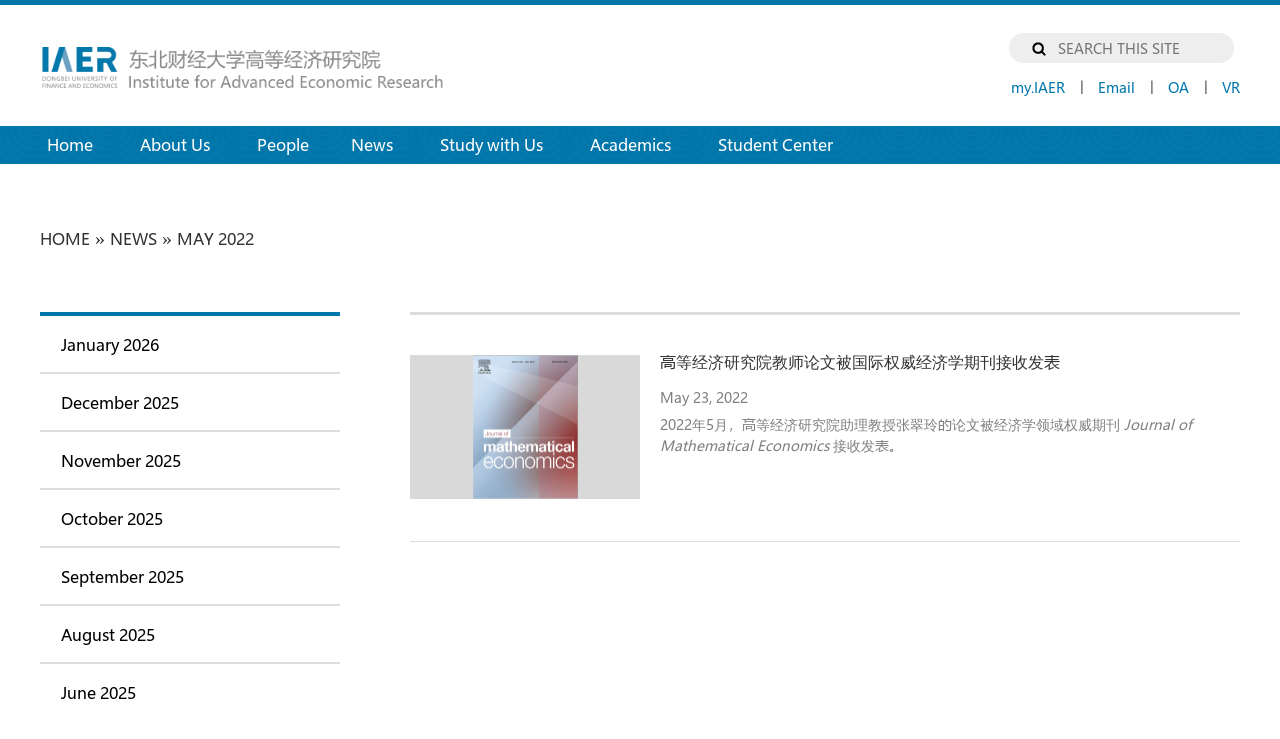

--- FILE ---
content_type: text/html; charset=utf-8
request_url: https://iaer.dufe.edu.cn/list_news/action_search/month_202205/
body_size: 4004
content:

<!DOCTYPE html>
<html lang="en">
<head>
    <!-- Required meta tags -->
    <meta http-equiv="Content-Type" content="text/html;charset=utf-8" />
    <meta name="format-detection" content="telephone=no">
    <meta name="renderer" content="webkit" />
    <meta name="viewport" content="width=device-width, initial-scale=1, shrink-to-fit=no">
    <base href="https://iaer.dufe.edu.cn/" />
    <title>News  --  IAER_DUFE</title>
    <meta content="" name="keywords" />
    <meta content="" name="description" />
    <link href="/front/statics/css/htmlStyleV2.css" rel="stylesheet" type="text/css" />
    <link href="/front/statics/css/bootstrap-4.3.1.css" rel="stylesheet" type="text/css">
    <script src="/front/statics/js/respond.js"></script>
    <script src="/js/common.js"></script>
</head>
<body>
<header>
    <div class="container pt-4">
        <div class="row m-0">
            <a href="https://iaer.dufe.edu.cn/" class="col-xl-9 d-inline-block pt-4">
                <!--<img src="/front/statics/images/DongCaiV1/logo_B.png" class="img-fluid img-logo">-->
<img src="/front/img/new_logo.png" class="img-fluid img-logo" style="width: 416px;">
            </a>
            <!-- 搜索栏 -->
            <ul class="col-xl-3 mb-2 search-top">
                <li class="d-block mt-2 mb-0 clearfix">
                    <form id="footer_search" action="search.php?action=dblist" method="post" onsubmit="return r_submit(this);">
                        <input name="q" id="q" type="text" autocomplete="off" placeholder="SEARCH THIS SITE" value="">
                        <button type="submit" data-spm="dbutton"></button>
                    </form>
                </li>
                <li class="d-block mt-2 mb-0 clearfix0 text-right" style="font-size:0px;">
                    <a href="https://iaer.dufe.edu.cn/" style="display: inline-block;margin: 0 15px 0 0;">my.IAER</a>
                    <span class="top-meetting-line">|</span>
                    <a href="http://mail.dufe.edu.cn/" target="_blank" style="display: inline-block;margin: 0 15px 0 15px;">Email</a>
                    <span class="top-meetting-line">|</span>
                    <a href="http://oa.dufe.edu.cn/" target="_blank" style="display: inline-block;margin: 0 15px 0 15px;">OA</a>
                    <span class="top-meetting-line">|</span>
                    <a href="https://720yun.com/t/d9vkOqp9579?scene_id=55763525" target="_blank" style="display: inline-block;margin:0 0 0 15px;">VR</a>
                </li>
            </ul>
        </div>
    </div>

                                                                                                                                                                                                                                                                                                                            <div class="nav-bg bg-b border-bottom border-white mt-4">
        <div class="container">
            <!--顶部导航栏Start-->
            <nav class="navbar navbar-expand-lg navbar-light"> <a class="navbar-brand text-white" href="#"></a>
                <button class="navbar-toggler" type="button" data-toggle="collapse" data-target="#navbarSupportedContent1" aria-controls="navbarSupportedContent1" aria-expanded="false" aria-label="Toggle navigation"> <span class="navbar-toggler-icon"></span> </button>
                <div class="collapse navbar-collapse" id="navbarSupportedContent1">
                    <!--导航条内的搜索栏，移动端显示-->
                    <ul class="navbar-nav mr-auto">
                        <li class="search-inNav">
                            <form id="footer_search_m" action="search.php?action=dblist" method="post" onsubmit="return r_submit(this);">
                                <input name="q" id="q" type="text" autocomplete="off" placeholder="SEARCH THIS SITE" value="">
                                <button type="submit" data-spm="dbutton"></button>
                            </form>
                        </li>

                        <!--导航菜单-->
                        <li class="nav-item">
                            <a class="nav-link nav-link-home" href="/">Home <span class="sr-only">(current)</span></a>
                        </li>
                                                <li class="nav-item  dropdown ">
                                                        <a class="nav-link dropdown-toggle px-4"  id="navbarDropdown1" role="button" data-toggle="dropdown" aria-haspopup="true" aria-expanded="false">About Us</a>
                            <div class="dropdown-menu mt-0 bg-b-0" aria-labelledby="navbarDropdown1">
                                                                <a class="dropdown-item px-0 py-2 mr-3 mb-2" href="content_52212.html" >Letter from the Director</a>
                                                                <a class="dropdown-item px-0 py-2 mr-3 mb-2" href="content_52213.html" >Job Openings</a>
                                                                <a class="dropdown-item px-0 py-2 mr-3 mb-2" href="content_52214.html" >Contact Us</a>
                                                            </div>
                                                    </li>
                                                <li class="nav-item  dropdown ">
                                                        <a class="nav-link dropdown-toggle px-4"  id="navbarDropdown4" role="button" data-toggle="dropdown" aria-haspopup="true" aria-expanded="false">People</a>
                            <div class="dropdown-menu mt-0 bg-b-0" aria-labelledby="navbarDropdown4">
                                                                <a class="dropdown-item px-0 py-2 mr-3 mb-2" href="people/faculty/" >Faculty</a>
                                                                <a class="dropdown-item px-0 py-2 mr-3 mb-2" href="people/staff/" >Staff</a>
                                                            </div>
                                                    </li>
                                                <li class="nav-item ">
                                                        <a class="nav-link px-4" href="news/" >News</a>
                                                    </li>
                                                <li class="nav-item  dropdown ">
                                                        <a class="nav-link dropdown-toggle px-4"  id="navbarDropdown4" role="button" data-toggle="dropdown" aria-haspopup="true" aria-expanded="false">Study with Us</a>
                            <div class="dropdown-menu mt-0 bg-b-0" aria-labelledby="navbarDropdown4">
                                                                <a class="dropdown-item px-0 py-2 mr-3 mb-2" href="graduate_program/combined_master_phd_program/" >Combined Master/Ph.D. Program</a>
                                                                <a class="dropdown-item px-0 py-2 mr-3 mb-2" href="graduate_program/undergraduate_program/" >Honors Program in Economics</a>
                                                            </div>
                                                    </li>
                                                <li class="nav-item  dropdown ">
                                                        <a class="nav-link dropdown-toggle px-4"  id="navbarDropdown3" role="button" data-toggle="dropdown" aria-haspopup="true" aria-expanded="false">Academics</a>
                            <div class="dropdown-menu mt-0 bg-b-0" aria-labelledby="navbarDropdown3">
                                                                <a class="dropdown-item px-0 py-2 mr-3 mb-2" href="academics/conferences/" >Conferences</a>
                                                                <a class="dropdown-item px-0 py-2 mr-3 mb-2" href="academics/workshops/" >Workshops</a>
                                                                <a class="dropdown-item px-0 py-2 mr-3 mb-2" href="academics/seminars/" >Seminars</a>
                                                                <a class="dropdown-item px-0 py-2 mr-3 mb-2" href="academics/short_courses/" >Short Courses</a>
                                                                <a class="dropdown-item px-0 py-2 mr-3 mb-2" href="academics/SS/" >Summer Schools</a>
                                                                <a class="dropdown-item px-0 py-2 mr-3 mb-2" href="academics/publications/" >Publications</a>
                                                                <a class="dropdown-item px-0 py-2 mr-3 mb-2" href="academics/working_papers/" >Working Papers</a>
                                                                <a class="dropdown-item px-0 py-2 mr-3 mb-2" href="academics/xssy/" >线上书院</a>
                                                            </div>
                                                    </li>
                                                <li class="nav-item  dropdown ">
                                                        <a class="nav-link dropdown-toggle px-4"  id="navbarDropdown9" role="button" data-toggle="dropdown" aria-haspopup="true" aria-expanded="false">Student Center</a>
                            <div class="dropdown-menu mt-0 bg-b-0" aria-labelledby="navbarDropdown9">
                                                                <a class="dropdown-item px-0 py-2 mr-3 mb-2" href="student_center/xshd/" >学生活动</a>
                                                                <a class="dropdown-item px-0 py-2 mr-3 mb-2" href="student_center/gzzd/" >规章制度</a>
                                                                <a class="dropdown-item px-0 py-2 mr-3 mb-2" href="student_center/yjsst/" >研究生社团</a>
                                                                <a class="dropdown-item px-0 py-2 mr-3 mb-2" href="student_center/xzzx/" >下载中心</a>
                                                            </div>
                                                    </li>
                                                <li class="otherA-inNav">
                            <div class="mx-0 px-0 row">
                                <a href="https://iaer.dufe.edu.cn/" class="col-3 d-inline-block px-0 py-3 m-0 text-center text-white border-white border-right">my.IAER</a>
                                <a href="http://mail.dufe.edu.cn/" class="col-3 d-inline-block px-0 py-3 m-0 text-center text-white border-white border-right">Email</a>
                                <a href="http://oa.dufe.edu.cn/" class="col-3 d-inline-block px-0 py-3 m-0 text-center text-white border-white border-right">OA</a>
                                <a href="https://720yun.com/t/d9vkOqp9579?scene_id=55763525" class="col-3 d-inline-block px-0 py-3 m-0 text-center text-white">VR</a>
                            </div>
                        </li>
                    </ul>
                </div>
            </nav>
            <!--顶部导航栏End-->
        </div>
    </div>
</header>
<div id="gotop">
    <i class="fa fa-chevron-up"></i>
</div><main class="container">

    <nav aria-label="breadcrumb" class="guide">
        <ol class="breadcrumb">
            <li class="breadcrumb-item">
                <a href="https://iaer.dufe.edu.cn/">HOME</a>
            </li>
            <div class="guide-raquo">&nbsp;&raquo;&nbsp;</div>
            <li class="breadcrumb-item">
                <a href="news/">NEWS</a>
            </li>
                                                                        <div class="guide-raquo">&nbsp;&raquo;&nbsp;</div>
            <li class="breadcrumb-item">
                <a >May 2022</a>
            </li>

            
        </ol>
    </nav>

     <!--页面主体-->
    <div class="cont-box row m-0">
        <!--左侧菜单-->
        <div class="left-list col-xl-3">
            <ul>
                                <li>
                    
                                                                                <a href="list_news/action_search/month_202601/" >January 2026</a>
                    
                </li>
                                <li>
                    
                                                                                <a href="list_news/action_search/month_202512/" >December 2025</a>
                    
                </li>
                                <li>
                    
                                                                                <a href="list_news/action_search/month_202511/" >November 2025</a>
                    
                </li>
                                <li>
                    
                                                                                <a href="list_news/action_search/month_202510/" >October 2025</a>
                    
                </li>
                                <li>
                    
                                                                                <a href="list_news/action_search/month_202509/" >September 2025</a>
                    
                </li>
                                <li>
                    
                                                                                <a href="list_news/action_search/month_202508/" >August 2025</a>
                    
                </li>
                                <li>
                    
                                                                                <a href="list_news/action_search/month_202506/" >June 2025</a>
                    
                </li>
                                <li>
                    
                                                                                <a href="list_news/action_search/month_202504/" >April 2025</a>
                    
                </li>
                                <li>
                    
                                                                                <a href="list_news/action_search/month_202503/" >March 2025</a>
                    
                </li>
                                <li>
                    
                                                                                <a href="list_news/action_search/month_202502/" >February 2025</a>
                    
                </li>
                                <li>
                    
                                                                                <a href="list_news/action_search/month_202412/" >December 2024</a>
                    
                </li>
                                <li>
                    
                                                                                <a href="list_news/action_search/month_202411/" >November 2024</a>
                    
                </li>
                                <li>
                    
                                                                                <a href="list_news/action_search/month_202408/" >August 2024</a>
                    
                </li>
                                <li>
                    
                                                                                <a href="list_news/action_search/month_202407/" >July 2024</a>
                    
                </li>
                                <li>
                    
                                                                                <a href="list_news/action_search/month_202406/" >June 2024</a>
                    
                </li>
                                <li>
                    
                                                                                <a href="list_news/action_search/month_202405/" >May 2024</a>
                    
                </li>
                                <li>
                    
                                                                                <a href="list_news/action_search/month_202404/" >April 2024</a>
                    
                </li>
                                <li>
                    
                                                                                <a href="list_news/action_search/month_202312/" >December 2023</a>
                    
                </li>
                                <li>
                    
                                                                                <a href="list_news/action_search/month_202311/" >November 2023</a>
                    
                </li>
                                <li>
                    
                                                                                <a href="list_news/action_search/month_202310/" >October 2023</a>
                    
                </li>
                                <li>
                    
                                                                                <a href="list_news/action_search/month_202307/" >July 2023</a>
                    
                </li>
                                <li>
                    
                                                                                <a href="list_news/action_search/month_202306/" >June 2023</a>
                    
                </li>
                                <li>
                    
                                                                                <a href="list_news/action_search/month_202305/" >May 2023</a>
                    
                </li>
                                <li>
                    
                                                                                <a href="list_news/action_search/month_202304/" >April 2023</a>
                    
                </li>
                                <li>
                    
                                                                                <a href="list_news/action_search/month_202210/" >October 2022</a>
                    
                </li>
                                <li>
                    
                                                                                <a href="list_news/action_search/month_202209/" >September 2022</a>
                    
                </li>
                                <li>
                    
                                                                                <a href="list_news/action_search/month_202206/" >June 2022</a>
                    
                </li>
                                <li>
                    
                                                                                <a href="list_news/action_search/month_202205/" class="act" >May 2022</a>
                    
                </li>
                                <li>
                    
                                                                                <a href="list_news/action_search/month_202112/" >December 2021</a>
                    
                </li>
                                <li>
                    
                                                                                <a href="list_news/action_search/month_202110/" >October 2021</a>
                    
                </li>
                                <li>
                    
                                                                                <a href="list_news/action_search/month_202106/" >June 2021</a>
                    
                </li>
                                <li>
                    
                                                                                <a href="list_news/action_search/month_202105/" >May 2021</a>
                    
                </li>
                                <li>
                    
                                                                                <a href="list_news/action_search/month_202103/" >March 2021</a>
                    
                </li>
                                <li>
                    
                                                                                <a href="list_news/action_search/month_202101/" >January 2021</a>
                    
                </li>
                                <li>
                    
                                                                                <a href="list_news/action_search/month_202009/" >September 2020</a>
                    
                </li>
                                <li>
                    
                                                                                <a href="list_news/action_search/month_202006/" >June 2020</a>
                    
                </li>
                                <li>
                    
                                                                                <a href="list_news/action_search/month_202004/" >April 2020</a>
                    
                </li>
                            </ul>
        </div>
        <!--右侧列表-->
        <div class="events-right-box col-xl-9">
            <ul>
                                                                                <li class="row mx-0">
                    <div class="col-xl-3 text-center"><img src="/upload/2023/0421/20230421101908913.png" alt="高等经济研究院教师论文被国际权威经济学期刊接收发表"></div>
                    <div class="col-xl-9 events-lists">
                        <a href="content_65839.html" class="events-title">高等经济研究院教师论文被国际权威经济学期刊接收发表</a>
                        <a href="content_65839.html" class="events-date">May 23, 2022</a>
                        <a href="content_65839.html" class="events-summary">
                            <p>2022年5月，高等经济研究院助理教授张翠玲的论文被经济学领域权威期刊&nbsp;<em>Journal of Mathematical Economics&nbsp;</em>接收发表。</p>                        </a>
                    </div>
                </li>
                            </ul>
                                </div>
    </div>
</main>
<!-- 页脚部分 -->
<!-- 页脚部分 -->
<footer>
    <div class="container foot-box">
        <div class="row p-0 m-0">
            <div class="col-xl-auto m-auto text-center">
                <img src="/front/statics/images/DongCaiV1/logo_f.png" alt="foot_logo" class="foot-Logo img-fluid">
            </div>
            <div class="col-xl-10">
                <div class="foot-info">
                    <p style="line-height: normal;">
                        <span style="color: rgb(255, 255, 255); font-size: 12px;">Tel：+86-411-84713552 &nbsp; &nbsp;&nbsp;&nbsp;</span>
                    </p>
                    <p style="line-height: normal;">
                        <span style="color: rgb(255, 255, 255); font-size: 12px;">Fax：+86-411-84713552&nbsp;</span>
                    </p>
                    <p style="line-height: normal;">
                        <span style="color: rgb(255, 255, 255); font-size: 12px;">Email：iaer@dufe.edu.cn&nbsp;</span>
                    </p>
                    <p style="line-height: normal;">
                        <span style="color: rgb(255, 255, 255); font-size: 12px;">Address：217 Jianshan Street, Dalian, Liaoning 116025, the People&#39;s Republic of China &nbsp;</span>
                    </p>
                    <p style="line-height: normal;">
                        <span style="color: rgb(255, 255, 255); font-size: 12px;">Copyright © 2019 Institute for Advanced Economic Research, Dongbei University of Finance &amp; Economics</span>
                    </p>
<p style="font-size: 12px;"><img style="float: unset;width: unset;" src="/front/img/wzsm_footer.png"/>
    <a href="https://www.dufe.edu.cn/wzsm/" style="color: #FFFFFF; text-decoration: none;font-size: 12px;" target="_blank">网站声明</a>
 <a  style="color: #FFFFFF; text-decoration: none;font-size: 12px;">&emsp;|&emsp;</a>
        东北财经大学网络不良信息举报电话：<a href="tel:0411-84710133" style="color: #FFFFFF; text-decoration: none;font-size: 12px;">0411-84710133</a>  举报邮箱：<a href="mailto:advice@dufe.edu.cn" style="color: #FFFFFF; text-decoration: none;font-size: 12px;">advice@dufe.edu.cn</a>

</p>
                </div>
            </div>
        </div>
    </div>
    <div class="bk"></div>
</footer>
<script src="/front/statics/js/jquery-3.3.1.min.js"></script>
<script src="/front/statics/js/popper.min.js"></script>
<script src="/front/statics/js/bootstrap-4.3.1.js"></script>
<script type="text/javascript">
    document.onreadystatechange = function () { document.documentElement.scrollLeft = (document.documentElement.scrollWidth - document.documentElement.offsetWidth) / 2; };
</script>
<script type="text/javascript">
    $(function () {
        // 保存gotop按钮
        var gotop = $("#gotop");
        // 检测滚动条位置，高于600回顶部按钮显示
        $(window).scroll(function () {
            console.log($(window).scrollTop());
            if ($(window).scrollTop() > 600) {
                gotop.fadeIn(1000);
            }
            else {
                gotop.fadeOut(1000);
            }
        });
        // gotop按钮点击，圆滑回到顶部 scrollTop: 0表示到滚动条的0，800(ms)表示用时。
        gotop.click(function () {
            $('body,html').animate({ scrollTop: 0 }, 800);18   });
    });
</script>
</body>
</html>

--- FILE ---
content_type: text/css
request_url: https://iaer.dufe.edu.cn/front/statics/css/htmlStyleV2.css
body_size: 6411
content:
@charset "utf-8";
/* CSS Document */

/* 模块化html5标签 */
header,nav,section,figure,figcaption,footer,vedio,article{display:block;}

/*!*声明 WebFont*!*/
@font-face {
    font-family: 'Microsoft YaHei';
    src: url('../font/Microsoft YaHei.eot');
    src:
            url('../font/Microsoft YaHei.eot?#font-spider') format('embedded-opentype'),
            url('../font/Microsoft YaHei.woff2') format('woff2'),
            url('../font/Microsoft YaHei.woff') format('woff'),
            url('../font/Microsoft YaHei.ttf') format('truetype'),
            url('../font/Microsoft YaHei.svg') format('svg');
    font-weight: normal;
    font-style: normal;
}

/*!* 声明雅黑字体 *!*/
/*@font-face {*/
    /*font-family: "Microsoft YaHei";*/
    /*src: url("../fonts/Microsoft YaHei.woff2") format("woff2"),*/
    /*url("../fonts/Microsoft YaHei.woff") format("woff"),*/
    /*url("../fonts/Microsoft YaHei.eot") format("embedded-opentype"),*/
    /*url("../fonts/Microsoft YaHei.svg") format("svg"),*/
    /*url("../fonts/Microsoft YaHei.otf") format("opentype");*/
/*}*/

/* 声明思源字体 */
/*思源黑体Bold*/
@font-face {
    font-family: 'Source Han Sans CN Bold';
    src: url('../fonts/SourceHanSansCN-Bold.eot');
    src: url('../fonts/SourceHanSansCN-Bold.eot?#iefix') format('embedded-opentype'),

    url('../fonts/SourceHanSansCN-Bold.svg#pingfang') format('svg');
    font-weight: normal;
    font-style: normal;
}
/*思源黑体Medium*/
@font-face {
    font-family: 'Source Han Sans CN Medium';
    src: url('../fonts/SourceHanSansCN-Medium.eot');
    src: url('../fonts/SourceHanSansCN-Medium.eot?#iefix') format('embedded-opentype'),

    url('../fonts/SourceHanSansCN-Medium.svg#pingfang') format('svg');
    font-weight: normal;
    font-style: normal;
}
/*思源黑体Normal*/
@font-face {
    font-family: 'Source Han Sans CN Normal';
    src: url('../fonts/SourceHanSansCN-Normal.eot');
    src: url('../fonts/SourceHanSansCN-Normal.eot?#iefix') format('embedded-opentype'),

    url('../fonts/SourceHanSansCN-Normal.svg#pingfang') format('svg');
    font-weight: normal;
    font-style: normal;
}
/*思源宋体Heavy*/
@font-face {
    font-family: 'Source Han Serif SC Heavy';
    src: url('../fonts/SourceHanSerifCN-Heavy.eot');
    src: url('../fonts/SourceHanSerifCN-Heavy.eot?#iefix') format('embedded-opentype'),

    url('../fonts/SourceHanSerifCN-Heavy.svg#pingfang') format('svg');
    font-weight: normal;
    font-style: normal;
}
/*思源宋体SemiBold*/
@font-face {
    font-family: 'Source Han Serif SC SemiBold';
    src: url('../fonts/SourceHanSerifCN-SemiBold.eot');
    src: url('../fonts/SourceHanSerifCN-SemiBold.eot?#iefix') format('embedded-opentype'),

    url('../fonts/SourceHanSerifCN-SemiBold.svg#pingfang') format('svg');
    font-weight: normal;
    font-style: normal;
}

/* 初始化标签 */
*{margin:0;padding:0;font-family: 微软雅黑, "Microsoft YaHei" !important;font-size: 14px; word-wrap:break-word !important;word-break:normal !important;
	-moz-hyphens: none;-ms-hyphens: none;-webkit-hyphens: none;letter-spacing: 0px; hyphens: none !important;}
a{text-decoration:none;font-color:#444;font-size:14px;font-family: 微软雅黑, "Microsoft YaHei";}
a:hover{text-decoration:none;font-color:#0076ab;}
ul li{list-style:none;}
ol.list-paddingleft-2{padding:0px 18px 0 20px;}
ol.list-paddingleft-2 li{list-style-type: decimal;clear: both;}
table{border-collapse: collapse;}
table td{max-width: 90vw;}
img{object-fit: fill;}

.bg-e{background-color:#F9F9F9;}
.bg-f{background-color:#eeeeee;}
.bg-b{background-color:#0076ab;}
.bg-b-0{background-color: #1f577c !important;}
.ft-w{color:#fff;}
.ft_b{color:#0076ab;}

.fs-16{font-size: 16px;}
/*
常用颜色代码：淡蓝：#3B6CAA  深蓝：#265F8B  深灰：#808080 搜索栏背景灰：#EEEEEE 背景浅灰：#F9F9F9
主色：#0076ab   分割线：#ddddd   背景浅灰色：#f9f9f9
 */



/* 页面顶部 */
header{background-size:100% 100%;width:100%;margin:0 auto;border-top: 0.35rem solid #0076ab; }

/*响应式设置*/
@media (max-width: 991px) {
	/*公共设置*/
	.row,.guide{padding:0 0.8rem;}
	#pages{padding-top:1rem;}
	p{line-height:1.6rem !important;}
	
	/*导航*/
	.nav-bg{background:#0076ab url(../images/DongCaiV1/bg_line.png)}
	.navbar-brand{display: block;padding-left:2rem;}
	.nav-item .nav-link-home{padding-top:1.5rem;padding-bottom:0.7rem;padding-left:1.5rem !important;padding-right: 3rem !important;}
	.nav-item .nav-link{padding-top:1.5rem;border-bottom: 1px solid #fff;}
	.dropdown-toggle::after{content: "";}
	.dropdown .dropdown-menu{padding:0 1rem 0 2rem;}
	.dropdown .dropdown-menu .dropdown-item{margin-top: 1.2rem;}
	.search-top,.index-News-list-PC{display: none;}
	.search-inNav,.otherA-inNav,.index-News-list-WP{display: block;}
	.search-inNav{text-align: center;}
	.search-inNav>#footer_search{float:none;height:2.2rem;margin:1.5rem auto 0; background:url(../images/DongCaiV1/serachBG.png) no-repeat;position:relative;text-align: left;}
	
	/*轮播图*/
	#carouselExampleIndicators1{margin-bottom: 2rem !important;}
	.carousel-item .top-img{width:100vw;height:40vw;}
	.carousel .carousel-indicators li{width:2.5vw;height:2vw;margin-left:2vw;margin-right:2vw;}
	.index-News-list-WP .carousel-indicators li{background-color:#0076ab;}
	.carousel .carousel-control-prev,.carousel .carousel-control-next{width:5%;}

	.wel h1{font-size:22px;}
	.wel p{line-height: 1.8rem;text-align: justify;}

	/*移动端新闻轮播*/
	.index-News-list-WP{min-height:28rem;padding:0rem 0 1rem;border:2px solid #0076ab;}
	.index-News-list-WP .carousel-item .news-carousel-caption {position: relative; right:inherit;bottom: -1rem;left: 0;padding:0;color: #333;text-align: center;}
	.index-News-list-WP .carousel-item .news-carousel-caption span {font-family: 微软雅黑, "Microsoft YaHei";}
	.index-News-list-WP .carousel-item .news-carousel-caption p {text-indent: 2rem;margin-bottom: 1rem;}
	.index-News-list-WP .carousel-control-prev,.index-News-list-WP  .carousel-control-next{width:5%;}
    .index-News-list-WP .carousel-indicators{bottom:-3%;}

	.index-news .news-title{font-size:22px;}
    .index-news .news-more{margin-right:1rem;}
	
	
	/*右侧栏目容器处理*/
	.index-right-box{margin-left:0rem;padding:1rem 1.5rem;margin-bottom: 2rem;}
	.index-right-box .Events-little{margin-bottom: 1rem;font-size:22px;}
	.index-right-box .Events-list{height:6.5rem;}
	.index-right-box .more-Events{float:right;}
	
	#box1{right:-10vw;}
	#box1 img{width:200px;}
	/*页脚*/
	footer{padding:1rem 0 0.5rem;}
	footer .foot-box .foot-Logo{width:80px;height:80px;}
	
	/*路标*/
	.guide{color:#333;margin:1rem auto;}
	.guide >ol>.guide-end{display: none;}
    .breadcrumb .wp-none{display: none;}

	/*教师列表页模块*/
	.container .cont-box{flex-wrap: wrap-reverse;}
	.cont-box .right-box>ul li{padding:1.2rem 0.3rem;}
	.cont-box .right-box>ul li img{margin-right:1rem;}
	
	/*教师内容页模块*/
	.cont-box .right-box .CV-box .CI-info{width:100%;}
	.cont-box .right-box .CV-box>img{margin:0 auto 1rem;/* position: relative;left: 50%;margin-left: -60px; */}
	.cont-box .right-box .CV-box .CV-name{display:inline-block;font-size:16px;font-weight:bolder;color:#333;line-height:20px;letter-spacing: 0px;/* text-align:center; */width:100%;}
	.cont-box .right-box .CV-box .CV-science{display:inline-block;font-size:14px;font-weight:bolder;color: #555;line-height:26px;/* text-align:center; */width:100%;margin-bottom:10px;}
	
	/*新闻列表页右侧*/
	.cont-box .events-right-box ul li{padding: 0;}
	.cont-box .events-right-box ul li .events-lists{padding:0.5rem 0rem;}
	.cont-box .events-right-box p{margin-bottom: 0;}
	
	/*活动会议内容页*/
	.events-title-inWap{display: block;margin:2rem 1rem;font-size: 16px;font-weight: 600;}
	.cont-box-events .events-left-list{margin-bottom:2rem;}
	.cont-box-events .events-left-list>ul{display: -webkit-box;overflow-x: scroll;-webkit-overflow-scrolling: touch;}
	.cont-box-events .events-left-list>ul > li{padding:1rem 0;margin:0 0.5rem;border: none;}
	.cont-box-events .events-cont-right-box li p img{display: block;}

    /*Working Papers页*/
    .cont-box .papers-right-box ul li{padding:0px;}

    /*单页staff设置*/
	.staff-photo{padding:14px 0 14px 0.5rem;word-break: break-all;}
    .cont-box .papers-right-box ul li a{margin-bottom:1.5rem;}
}
@media (min-width: 992px) {
	#pages{padding: 56px 0 0px;}
	
	/*导航*/
	.nav-bg{background:#0076ab url(../images/DongCaiV1/bg_line_l.png)}
	.navbar-brand,.otherA-inNav,.search-inNav,.index-News-list-WP{display: none;}
	.nav-link-home{padding-right: 1.5rem !important;}
	.dropdown:hover>.dropdown-menu .dropdown-item{width:20rem;display: block;padding:0.3rem 1.5rem;font-size:16px;}
	.navbar-nav .nav-item .dropdown-toggle:hover{background-color: #1f577c !important;color:#808080;}
	.search-top{display:block;}
	.dropdown{border-left:5px solid #0076ab;box-sizing: border-box;}
	.dropdown:hover{border-left:5px solid #fff;box-sizing: border-box;}
	.dropdown:hover>.dropdown-menu{border-left:5px solid #fff;display: block;}
	.dropdown>.dropdown-toggle:active{pointer-events: none;}

	/*轮播图*/
	.carousel-item img{width:1200px;height:480px;}
	#carouselExampleIndicators1{margin-bottom: 3rem !important;}
	#carouselExampleIndicators1 .carousel-indicators{bottom:0;}
	#carouselExampleIndicators1 .carousel-indicators li{width:7rem;height:0.5rem;margin-left:5px;margin-right:5px;}
	
	/*首页新闻推荐位*/
	.index-m{padding-top: 1.5rem !important;margin-top: 3rem !important;margin-bottom: 0rem !important;}
	.wel h1{margin-bottom:20px;font-size:32px;}
	.wel p{line-height: 2.5rem;text-align: justify;}
	.index-news .news-title{font-size:32px;}

	/*右侧栏目容器处理*/
	.index-right-box{padding: 1.5rem;margin-bottom: 3rem;}
	.index-right-box .Events-little{margin-bottom:1.8rem;font-size:26px;}
	.index-right-box .Events-list{height:8rem;}
	.index-right-box .more-Events{float:left;}
	.index-right-box,.index-right-weChat{margin-left:4.5rem;}
	#box1{bottom:32px;left:-28px;}
	#box1 img{width:89px;}
	/*页脚*/
	footer{padding:1rem 0;}
	footer .foot-box .foot-Logo{width:112px;height:112px;}
	
	/*路标*/
	.guide{color:#333;margin:51px auto;}
	
	/*教师列表页右侧*/
	.cont-box .right-box,.cont-box .events-right-box,.cont-box .papers-right-box{padding-left:5rem;min-height:300px;}
	.cont-box .right-box>ul li{padding:1.2rem 2.5rem;}
	.cont-box .right-box>ul li img{margin-right:46px;}
	
	/*教师内容页模块*/
	.cont-box .right-box .CV-box{margin-bottom:62px;font-size: 20px;}
	.cont-box .right-box .CV-box .CI-info{width:650px;}
	.cont-box .right-box .CV-box>img{margin-right:46px;margin-bottom:45px;float:left;}
	.cont-box .right-box .CV-box .CV-name{display:block;font-size:16px;font-weight:bolder;color:#333;margin-bottom:10px;line-height:20px;letter-spacing: 0px;}
	.cont-box .right-box .CV-box .CV-science{display:block;font-size:14px;font-weight:bolder;color: #555;line-height:26px;text-align:left;margin-bottom:10px;}
	
	/*新闻列表页右侧*/
	.cont-box .events-right-box ul li{padding: 20px 0;}
	.cont-box .events-right-box ul li .events-lists{padding:15px 0 15px 3rem;}
	
	/*活动会议内容页*/
	.events-title-inWap{display: none;}
	.cont-box-events .events-left-list{margin-bottom:60px;}
	.cont-box-events .events-left-list>ul > li{padding:20px 0 20px;margin:0 auto;border-bottom:1px solid #eee;}
	.cont-box-events .events-cont-right-box{padding-left:2rem;}

    /*Working Papers页*/
    .cont-box .papers-right-box ul li{padding:0px 0 20px;}

    /*单页staff设置*/
    .staff-photo{width:120px;padding:14px 20px 14px 30px;word-break: break-all;}
	
}

.top-meetting-line{display:inline-block;font-size: 12px;line-height: 20px;color:#777;font-weight:600;position:relative;bottom:0.12rem;}

/*顶部导航*/
.navbar-nav .nav-item .nav-link{font-size:16px;color:#fff;}
.navbar-nav .nav-item .nav-link:hover{color: #808080;}
.dropdown .dropdown-menu .dropdown-item{margin-left:1.56rem;border-bottom: 1px solid #fff;}
/*.dropdown .dropdown-menu{*/
	/*height: 0;*/
	/*transition-duration: .2s;*/
	/*-moz-transition-duration: .2s; !* Firefox 4 *!*/
	/*-webkit-transition-duration: .2s; !* Safari 和 Chrome *!*/
	/*-o-transition-duration: .2s; !* Opera *!*/
	/*-webkit-transition: height .2s ease;*/
	/*-moz-transition: height .2s ease;*/
	/*-ms-transition: height .2s ease;*/
	/*-o-transition: height .2s ease;*/
	/*transition: height .2s ease;*/
/*}*/
/*.dropdown:hover .dropdown-menu{height:auto;}*/
.dropdown-item{color:#fff;}

/* 搜索栏和按钮 */
#footer_search{width:16.5rem;float: right;background:url(../images/DongCaiV1/serachBG.png) no-repeat;display: block;position:relative;}
#footer_search > #q{position: absolute; right:0; top:0;height: 2.3rem;width:13rem;outline: 0 none;color: #333;font-size: 14px;
                    border: 0 none;background-color: rgba(0,0,0,0);filter:Alpha(opacity=0);*zoom:1;}
#footer_search > button{background:url(../images/DongCaiV1/searchU.png) no-repeat center center;width:2.3rem;height:2.3rem;padding:0;margin:0 1rem;outline: 0;cursor: pointer;border: 0 none;}

/*#logo_Branch{margin:1.5% 0;float: left;}*/

.top-meetting{float: right;display:inline-block;width:225px;height:20px;text-align: center;font-size: 16px;padding-top:12px;color:#0076ab;position:relative;}
.top-meetting .top-meetting-line{display:inline-block;font-size: 12px;line-height: 20px;color:#777;font-weight:600;position:absolute;bottom:0;}
.top-meetting a{color:#0076ab;}


/* 返回顶部按钮 */
#gotop {position: fixed;right: 10px;bottom: 12%;z-index: 999;display: none;width: 44px;height: 70px;background:url(../images/DLTGv1/toTop.png) no-repeat;cursor: pointer;opacity: 0.6;}
#gotop:hover {}

/* bootstrap 轮播图淡入淡出 */
#carouselExampleIndicators1 .carousel-inner .carousel-item {
    -webkit-transform: translateX(0);
    transform: translateX(0);
    transition-property: opacity;
}
#carouselExampleIndicators1 .carousel-inner .carousel-item,
#carouselExampleIndicators1 .carousel-inner .active.carousel-item-left,
#carouselExampleIndicators1 .carousel-inner .active.carousel-item-right {
    opacity: 0;
}
#carouselExampleIndicators1 .carousel-inner .active,
#carouselExampleIndicators1 .carousel-inner .carousel-item-next.carousel-item-left,
#carouselExampleIndicators1 .carousel-inner .carousel-item-prev.carousel-item-right {
    opacity: 1;
}


/* 首页左侧栏目 */

.wel{font-size:14px;color:#000000;line-height:36px;word-wrap: break-word;}
.wel h1{color:#0076ab;font-weight:bold;}

.index-news{}
.index-news .news-title{color:#0076ab;font-weight:bold;}
.index-news ul>li{border-top:1px solid #ddd;}

.index-news ul>li .news-info .news-cont-tit{display:block;font-size:16px;color:#000000;line-height:30px;word-wrap: break-word;}
.index-news ul>li .news-info .news-cont-update{display:block;font-style:italic;font-size:14px;color:#ccc;line-height:30px;}
.index-news ul>li .news-info .news-cont{display:block;color:#777;line-height:24px;}
.index-news .news-more{float:right;width:11rem;padding:15px 0 13px;text-align:center;border:2px solid #ddd;font-size:14px;color:#000;}
.index-news .news-more:hover{color:#0076ab;background-color:#eeeeee;text-decoration: none;}
/* 首页右侧栏目 */
.index-right-box{font-family: "Microsoft YaHei";background-color: #eee;border-top: 5px solid #0076ab;}
.index-right-box .Events-little{color:#0076ab;font-weight:bold;}
.index-right-box .Events-list{display:block;font-size:18px;color:#000000;line-height:26px;position: relative;}
.index-right-box .Events-list .Events-list-fig{width:79%;max-height:80px;position: absolute;right:0;margin: auto;top:50%; transform:translate(0%,-50%);}
.index-right-box .Events-list .Events-list-fig .Events-list-title{font-size:16px;color:#000000;line-height:20px;letter-spacing:0px;}
.index-right-box .Events-list .Events-list-fig .MeetingAdd{font-size:14px;color:#808080;line-height:16px;margin:8px 0 0px;}

.index-right-box .Events-list .NewDate{float:left;width:3rem;height:5.05rem;border:1px solid #0076ab;text-align:center;border-radius: 12% 12%;overflow: hidden;position: absolute;top:0;bottom:0;margin: auto;}
.index-right-box .Events-list .NewDate .NewDate-M{height:24px;display:block;font-size:16px;color:#fff;font-weight: 700;background-color:#0076ab;}
.index-right-box .Events-list .NewDate .NewDate-D{height:1.75rem;display:block;font-size:22px;line-height:36px;color:#777;}
.index-right-box .Events-list .NewDate .NewDate-W{height:22px;display:block;font-size:12px;color:#777;}

.index-right-box .more-Events{width:11rem;padding:15px 0 13px;text-align:center;border:2px solid #ddd;font-size:14px;color:#000;margin-top:20px;}
.index-right-box .more-Events:hover{color:#0076ab;background-color:#fff;text-decoration: none;}
.index-right-box .projects-list{display:inline-block;font-size:30px;color:#0076ab;margin-bottom:30px;font-weight:bold;}

.index-right-weChat{padding:0 20px;margin-bottom:60px;position: relative;}
.index-right-weChat .weChatTitle{display:inline-block;float: left;width:166px;height:30px;font-size:14px;line-height:32px;text-align:center;color:#fff;background:url(../images/DongCaiV1/wechat/weTitle1.png) no-repeat;background-size: cover;}
.index-right-weChat .weChatImg{float:left;margin-left:3rem;position: relative;}
.index-right-weChat #box1{display:none;}

/* 页脚部分 */
footer{width:100%;position:relative;background:#0076ab url(../images/DongCaiV1/bg_line.png);}
/*footer{width:100%;position:relative;padding:20px 0;background:#0076ab;}*/
footer .foot-box{color:#ddd;font-size:16px;position:relative;}
footer .foot-box .foot-info{line-height:20px;position:relative;margin:1rem;}
footer .foot-box .foot-info p{margin-bottom:0.4rem;}
footer .foot-box a{color:#ddd;}

/* --------------------------------------------------Faculty列表页-------------------------------------------------- */
/* 路标信息 */
.guide ol{font-size: 20px;}
.guide a{color:#333;font-size:16px;}
.guide li{font-size:16px;text-transform : uppercase;}
.breadcrumb .guide-raquo{font-size: 20px; line-height: 20px;}

/* 内页主体 */
.cont-box{position:relative;margin:0 auto;z-index:901;top: 0px;}
.cont-box .cont-banner{height:274px;margin-bottom:59px;}

/* 左侧菜单 */
.cont-box .left-list{border-top:4px solid #0076ab;margin-bottom:2rem;}
.cont-box .left-list ul > li{padding:1rem 1.5rem;text-align:left;margin:0 auto;font-size:16px;border-bottom:2px solid #ddd;}
.cont-box .left-list ul > .left-list-title{font-size:16px;color:#000;font-weight:600;}
.cont-box .left-list ul > li > a{color: #000;font-size:16px;line-height:2.1rem;display: block;width:100%;height:2rem;}
.cont-box .left-list ul > li > a:hover{color: #0076ab;}
.cont-box .left-list ul > li > .act{color: #0076ab;}

/* 右侧列表 */
.cont-box .right-box{position:relative;}
.cont-box .right-box p san{font-size:20px;}
.cont-box .right-box>span{font-size:38px;font-weight:bold;}
.cont-box .right-box>ul{margin:0px 0 2rem;}
.cont-box .right-box>ul li{min-height:13.2rem;}
/*.cont-box .right-box ul li img{width:113px;height:164px;margin-right:50px;float:left;}*/
.cont-box .right-box>ul li img{width:120px;height:150px;float:left;}
.cont-box .right-box>ul li .faculty-info{padding:1rem 0;}
.cont-box .right-box>ul li .faculty-info .faculty-name{font-size:16px;line-height:20px;color: #0076ab;margin-bottom:10px;padding-bottom: 3px;border-bottom:1px solid #0076ab;}
.cont-box .right-box>ul li .faculty-info .faculty-CV{display:block;font-size:14px;color:#808080;overflow:hidden;margin-top:11px;}
.cont-box .right-box>ul li .faculty-info .faculty-CV span{display:block;}
.cont-box .right-box>ul li .faculty-info .faculty-mail{font-size:20px;color: #0076ab;padding-bottom: 3px;}

/* --------------------------------------------------Faculty内容页-------------------------------------------------- */
/* 右侧内容 */
.cont-box .right-box .CV-box{position:relative;}
.cont-box .right-box .CV-box>img{height:150px;width:120px;}
.cont-box .right-box .CV-box .CV-name{font-size:16px;font-weight:bolder;color:#333;line-height:20px;letter-spacing: 0px;}
.cont-box .right-box .CV-box .CV-science{font-size:14px;font-weight:bolder;color: #555;line-height:26px;}
.cont-box .right-box .CV-box .CV-officehour{display:block;font-size:14px;color: #808080;line-height:20px;text-align:left;margin-bottom:10px;}

/*联系方式*/
.cont-box .right-box .CV-box .CI-tel{font-size:18px;width:300px;display: inline-block;color: #0076ab;padding-left:30px;
                                        background:url(../images/DongCaiV1/tel.png) no-repeat 0 50%;}
.cont-box .right-box .CV-box .CI-info{font-size:14px;display: inline-block;color: #666;}
.cont-box .right-box .CV-box .CI-Homepage{font-size:18px;width:600px;display: inline-block;color: #0076ab;padding-left:30px;
                                        background:url(../images/DongCaiV1/homepage.png) no-repeat 0 50%;}
.cont-box .right-box .CV-box .CI-address{font-size:18px;width:600px;display: inline-block;color: #0076ab;padding-left:30px;
                                            background:url(../images/DongCaiV1/address.png) no-repeat 0 50%;}

.cont-box .CV-box{padding:25px 0;text-align:left;}
.cont-box .CV-box .Tab-tit{width:100%;min-height:22px;padding:2px 1px 0 2px;background:#ddd;margin:0;overflow-x:auto;overflow-y: hidden;}
.cont-box .CV-box .Tab-tit>li{float: left;text-align: center;color:#333;min-height:22px;}
.cont-box .CV-box .Tab-tit>li:hover{color:#0076ab;background:#fff;cursor:pointer;}
.cont-box .CV-box .Tab-tit>.act{text-align: center;color:#0076ab;background:#fff;}
@media (max-width: 364px) {
	.cont-box .CV-box .Tab-tit>li{float: left; width:50%;text-align: center;color:#333;min-height:22px;}
	.cont-box .CV-box .Tab-tit>.act{width:50%;text-align: center;color:#0076ab;background:#fff;}
}
@media (min-width: 365px) and (max-width: 767px) {
	.cont-box .CV-box .Tab-tit>li{float: left; width:33.33%;text-align: center;color:#333;min-height:22px;}
	.cont-box .CV-box .Tab-tit>.act{width:33.33%;text-align: center;color:#0076ab;background:#fff;}
}
@media (min-width: 768px){
	.cont-box .CV-box .Tab-tit>li{float: left; width:20%;text-align: center;color:#333;min-height:22px;}
	.cont-box .CV-box .Tab-tit>.act{width:20%;text-align: center;color:#0076ab;background:#fff;}
}
.cont-box .CV-box .Tab-cont{width:100%;height:200px;border:2px solid #ddd;border-top:none;}
.cont-box .CV-box .Tab-cont>li{float:left;width:100%;height:195px;padding:20px 18px 20px 20px;overflow:auto;}
/*.cont-box .CV-box .Tab-cont>li::-webkit-scrollbar {width: 10px;height: 1px;}*/
/*.cont-box .CV-box .Tab-cont>li::-webkit-scrollbar-thumb {border-radius: 10px;background: #0076ab;}*/
/*.cont-box .CV-box .Tab-cont>li::-webkit-scrollbar-track {border-radius: 10px;background: #ddd;}*/

/* --------------------------------------------------Events列表页list-------------------------------------------------- */
/* 右侧列表 */
.cont-box .events-right-box{position:relative;margin:0px;}
.cont-box .events-right-box>ul{margin:0px 0 2rem;border-top:3px solid #ddd;}
.cont-box .events-right-box ul li{min-height:16.2rem;border-bottom:1px solid #ddd;}
.cont-box .events-right-box ul li img{width:230px;height:144px;margin:20px 0px 20px 0;}

.cont-box .events-right-box ul li .events-lists .events-title{display:block;font-size:16px;color: #333;padding-bottom: 3px;margin-bottom: 10px;}
.cont-box .events-right-box ul li .events-lists .events-date{display:block;font-size:14px;line-height:22px;color:#808080;margin:5px 0 5px;}
.cont-box .events-right-box ul li .events-lists .events-summary{font-size:14px;color: #808080;padding-bottom: 3px;margin:5px 0 5px;display:block;word-wrap: break-word;}

/* --------------------------------------------------Events内容页contact-------------------------------------------------- */
/* 左侧菜单 */
.cont-box-events{position:relative;margin:0 auto;z-index:901;top: 0px;}
.cont-box-events .events-left-list>ul{border-top:4px solid #0076ab;background:#f9f9f9;}
.cont-box-events .events-left-list>ul > li{text-align:center;color:#0076ab;}
.cont-box-events .events-left-list>ul > li > span{color:#0076ab;font-size:16px;line-height:16px;curso:default;}
.cont-box-events .events-left-list>ul > li > span:hover{color: #333;cursor:pointer;}
.cont-box-events .events-left-list>ul > li > .events-act{color: #333;}

.cont-box-events .events-left-list>ul >.act>span{color: #333;}

/* 右侧内容 */
.cont-box-events .events-cont-right-box{margin:0 0 60px 0px;min-height:300px;}
.cont-box-events .events-cont-right-box li{list-style:none;}
table[align="center"] {
    margin: 0 auto;text-align:left;word-break:keep-all;word-wrap:word-wrap; white-space:pre-wrap;  
}


.cont-box-events .events-cont-right-box li table tbody tr td p {word-break:keep-all;word-wrap:break-word; white-space:pre-wrap;}
.cont-box-events .events-cont-right-box li table tbody tr td p span {word-break:keep-all;word-wrap:break-word; white-space:pre-wrap;}
.cont-box-events .events-cont-right-box li table tbody tr td p span span{word-break:keep-all;word-wrap:break-word; white-space:pre-wrap;}

/* --------------------------------------------------Working Papers工作笔记栏目列表及下载列表页contact-------------------------------------------------- */
.cont-box .papers-right-box{position:relative;margin:0px;}

.cont-box .papers-right-box ul li a{display:block;color:#000;}
.cont-box .papers-right-box ul li a:hover{color:#0076ab;}
.cont-box .papers-right-box ul li .list-go{display:inline-block;vertical-align: middle;margin-right: 15px;height:15px;}
.cont-box .papers-right-box ul li .list-title{display:inline-block;font-size:14px;curso:default;vertical-align:middle;}

.cont-box .papers-right-box ul li .papers-code{display:inline-block;float:left;width:80px;font-size:14px;}
.cont-box .papers-right-box ul li .papers-lists{display:inline-block;float:left;font-size:14px;margin-bottom: 35px;}
.cont-box .papers-right-box ul li .papers-lists:hover{color:#000;}
.cont-box .papers-right-box ul li .papers-title{display:inline-block;margin-bottom: 8px;color:#0076ab;}
.cont-box .papers-right-box ul li .papers-summary{display:block;}
.cont-box .papers-right-box ul li .papers-summary:hover{color:#000;}


/* --------------------------------------------------论文内容页contact-------------------------------------------------- */
.cont-box>.title{display:block;font-size:32px;color:#333;margin:30px 0 20px;line-height:60px;}
.cont-box>.title>.author{display:block;font-size:20px;color: #808080;line-height:34px;padding:10px 0;}
.cont-box>.description{padding:10px 0 20px;font-size: 24px;line-height:50px;}
.cont-box>.uploadFile{padding:10px 0 20px;font-size: 20px;margin:30px 0 60px;}
.cont-box>.uploadFile>li>a{font-size: 18px;}

/* 翻页模块 */
#pages{text-align: center;}
#pages a {display:inline-block; height:24px; line-height:24px; background:#fff; border:1px solid #f1f1f1; text-align:center; color:#333; padding:1px 10px;font-size:12px;}
#pages a.a1 { width:70px; padding:1px; }
#pages a:hover { background:#f1f1f1; color:#000; text-decoration:none;}
#pages span {display:inline-block; height:24px; line-height:24px; background:#0076ab; border:none; color:#fff; text-align:center;padding:1px 10px;font-size:12px;}
.page .noPage { display:inline-block; width:60px; height:24px; line-height:24px;border:1px solid #f1f1f1; text-align:center; color:#333; }



/* 搜索页 */
.search-box{position:relative;width:100%;margin:0 auto;z-index:901;top: 0px;}
.search-box .search-cont-box{position:relative;background-color:#fff;}
.search-box .search-cont-title{position:relative;margin:30px auto 0px;border-bottom:1px solid #b1b1b1;padding:0;}
.search-box .search-cont-title .search-cont-title-span{display:inline-block;width:700px;font-size:36px;}
.search-box .search-cont-title form{height:74px;}
.search-box .search-cont-title #q{float: left;width: 240px;height: 60px;padding: 5px 15px 5px 25px;outline: 0 none;color: #b1b1b1;font-size: 14px;line-height: 22px;border: 1px solid #b1b1b1;}
.search-box .search-cont-title button{width: 60px;height: 60px;line-height: 38px;padding: 0;background:url(../images/DLTGv1/search/btn.jpg) no-repeat;outline: 0;cursor: pointer;border: 0 none;}

.search-box .search-content{margin:0 auto 0;}
.search-box .search-content > li{width:100%;padding:44px 1rem 22px;border-bottom:1px solid #f1f1f1;}
.search-box .search-content > li > a{display:block;}
.search-box .search-content > li > a > .search-conts-title{display:block;color:#333333;font-size:16px;line-height:24px;}
.search-box .search-content > li > a > .search-conts-title > .search-cont-time{display:block;font-size:14px;color:#b1b1b1;line-height:40px;}
.search-box .search-content > li > a > .search-conts-art{display:block;color:#b1b1b1;font-size:14px;}


.search-box .search-content-foot{width:100%;margin:18px auto;position:relative;}
.search-box .search-back-list{width:82px;position:absolute;top:0;right:0;z-index:999;}
.search-box .search-back-list a{width:80px;display:inline-block; height:24px; line-height:24px; background:#fff; border:1px solid #f1f1f1; text-align:center; color:#333; padding:0px;font-size:12px;}
.search-box .search-back-list a:hover{background:#0076ab; border:1px solid #0076ab;color:#fff;}

/* --------------------------------------------------StudentCenter列表页list-------------------------------------------------- */
/* 右侧列表 */

.cont-box .events-right-box ul li .events-lists .student-title{font-size:16px;color: #333;padding-bottom: 3px;}
.cont-box .events-right-box ul li .events-lists .student-date{display:block;font-size:14px;line-height:22px;color:#808080;margin:15px 0 5px;}
.cont-box .events-right-box ul li .events-lists .student-summary{font-size:14px;color: #808080;padding-bottom: 3px;margin:15px 0 0px;display:block;word-wrap: break-word;}
